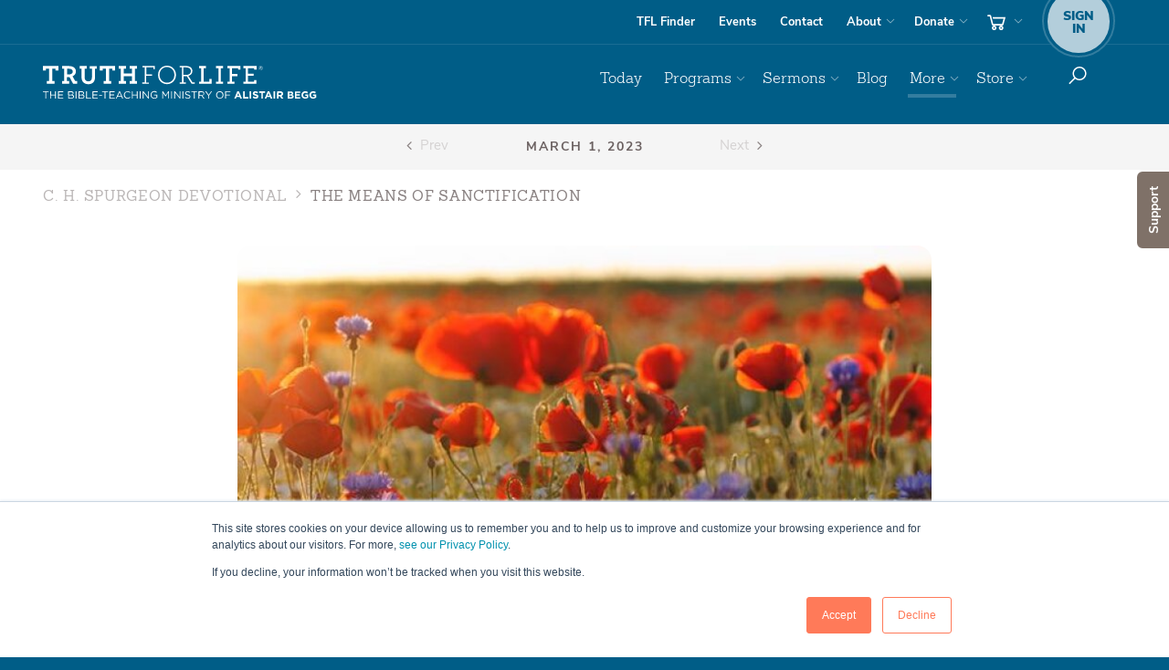

--- FILE ---
content_type: text/html
request_url: https://www.truthforlife.org/devotionals/spurgeon/3/1/2023/
body_size: 12305
content:

<!doctype html>
<!--[if lt IE 8]> <html class="no-js ie7 oldie" lang="en"> <![endif]-->
<!--[if IE 8]>    <html class="no-js ie8 oldie" lang="en"> <![endif]-->
<!--[if IE 9]>    <html class="no-js ie9 oldie" lang="en"> <![endif]-->
<!--[if gt IE 9]><!--> <html class=no-js lang=en> <!--<![endif]-->
<head>
<script>window.dataLayer=window.dataLayer||[];</script>
<script>(function(w,d,s,l,i){w[l]=w[l]||[];w[l].push({'gtm.start':new Date().getTime(),event:'gtm.js'});var f=d.getElementsByTagName(s)[0],j=d.createElement(s),dl=l!='dataLayer'?'&l='+l:'';j.async=true;j.src='https://www.googletagmanager.com/gtm.js?id='+i+dl;f.parentNode.insertBefore(j,f);})(window,document,'script','dataLayer','GTM-K5325PL');</script>
<meta property=fb:app_id content=1707364299500000 />
<meta name=facebook-domain-verification content=zv960wlypt3vowa96qvljf40xbrajk />
<meta property=og:url content="https://www.truthforlife.org/devotionals/spurgeon/3/1/2023/"/>
<meta class=swiftype name=type data-type=enum content="/devotionals/spurgeon/"/>
<meta class=swiftype name=priority data-type=integer content=5>
<meta class=swiftype name=resource_type data-type=enum content=devotional>
<meta class=swiftype name=resource_has_transcript data-type=enum content=inapplicable>
<meta class=swiftype name=resource_title data-type=string content="The Means of Sanctification">
<meta class=swiftype name=sort_title data-type=string content="means of sanctification">
<meta class=swiftype name=resource_date data-type=date content=2023-03-01>
<meta class=swiftype name=resource_id data-type=integer content=1154>
<meta class=swiftype name=resource_image data-type=enum content="uploads/devotionals/dd_03-01a-.jpg">
<meta class=swiftype name=scripture_ref data-type=string content="Song of Songs 4:16">
<meta charset=utf-8>
<meta content='IE=edge' http-equiv=X-UA-Compatible>
<meta content='width=device-width, initial-scale=1.0' name=viewport>
<meta name=apple-itunes-app content="app-id=387699558">
<meta name=google-play-app content="app-id=org.truthforlife.app"/>
<link rel=canonical href="https://www.truthforlife.orghttps://www.truthforlife.org/devotionals/spurgeon/3/1/2025/"/>
<meta content='Our souls may wisely desire the north wind of trouble if that is to become the means of our sanctification.' name=description>
<meta content='sanctification, trials, troubles, fruit of the Spirit, Spurgeon, Truth For Life daily devotional, daily devotion, daily devotions, devotion for today, christian daily devotional, daily christian devotions, daily devotionals online, daily devotional for today, alistair begg, morning and evening, spurgeon, c.h. spurgeon' name=keywords>
<link href="/static/django/dist/site.less.b217d65008102e27af71.css" rel=stylesheet />
<link href="/static/django/dist/print.less.706fa4a600b933ecc46f.css" rel=stylesheet media=print />
<link rel="shortcut icon" href="/static/images/favicon.ico" type="image/x-icon"/>
<link rel=image_src href='https://www.truthforlife.org/static/images/truth-for-life-fb-share.png'/>
<link rel=apple-touch-icon href="/static/images/responsive/apple-icon.png"/>
<link rel=apple-touch-icon sizes=57x57 href="/static/images/responsive/apple-icon-57x57.png"/>
<link rel=apple-touch-icon sizes=72x72 href="/static/images/responsive/apple-icon-72x72.png"/>
<link rel=apple-touch-icon sizes=76x76 href="/static/images/responsive/apple-icon-76x76.png"/>
<link rel=apple-touch-icon sizes=114x114 href="/static/images/responsive/apple-icon-114x114.png"/>
<link rel=apple-touch-icon sizes=120x120 href="/static/images/responsive/apple-icon-120x120.png"/>
<link rel=apple-touch-icon sizes=144x144 href="/static/images/responsive/apple-icon-144x144.png"/>
<link rel=apple-touch-icon sizes=152x152 href="/static/images/responsive/apple-icon-152x152.png"/>
<link rel=apple-touch-icon sizes=180x180 href="/static/images/responsive/apple-icon-180x180.png"/>
<link rel=icon href="/static/images/responsive/apple-icon.png" type='image/png'>
<!--[if lte IE 10]>
    <script src="/static/js/responsive/lib/modernizr.custom.97061.js" type="text/javascript"></script>
    <![endif]-->
<!--[if lt IE 9]>
    <script>
    document.createElement('video');
    </script>
    <![endif]-->
<title>The Means of Sanctification - C. H. Spurgeon Devotional from Truth For Life</title>
<meta property=og:title content="The Means of Sanctification"/>
<meta property=og:description content=""/>
<meta property=og:url content="https://www.truthforlife.org/devotionals/spurgeon/3/1/2023/">
<meta property=og:image content="https://www.truthforlife.org/static/uploads/devotionals/dd_03-01a-.jpg">
<meta name=twitter:card content=summary />
<meta name=twitter:site content="@TruthForLife"/>
<meta name=twitter:title content="The Means of Sanctification"/>
<meta name=twitter:description content="Anything is better than the dead calm of indifference. Our souls may wisely desire the north wind of trouble if that is to become the means of our sanctification. So long as it cannot be said, &amp;#8220;The Lord was not …"/>
<meta name=twitter:url content="https://www.truthforlife.org/devotionals/spurgeon/3/1/2025/"/>
<link rel=alternate type="application/rss+xml" title="C. H. Spurgeon Devotional" href="https://feeds.feedburner.com/truthforlifedailydevotional"/>
<meta name=twitter:image content="https://www.truthforlife.org/static/uploads/devotionals/dd_03-01a-.jpg"/>
<script>!function(f,b,e,v,n,t,s){if(f.fbq)return;n=f.fbq=function(){n.callMethod?n.callMethod.apply(n,arguments):n.queue.push(arguments)};if(!f._fbq)f._fbq=n;n.push=n;n.loaded=!0;n.version='2.0';n.queue=[];t=b.createElement(e);t.async=!0;t.src=v;s=b.getElementsByTagName(e)[0];s.parentNode.insertBefore(t,s)}(window,document,'script','https://connect.facebook.net/en_US/fbevents.js');fbq('init','1185598416032452');fbq('track','PageView');fbq('track','ViewContent');</script>
<noscript><img height=1 width=1 style=display:none src="https://www.facebook.com/tr?id=1185598416032452&ev=PageView&noscript=1"/></noscript>
<script>(function(w){"use strict";var loadCSS=function(href,before,media){var doc=w.document;var ss=doc.createElement("link");var ref;if(before){ref=before;}else{var refs=(doc.body||doc.getElementsByTagName("head")[0]).childNodes;ref=refs[refs.length-1];}var sheets=doc.styleSheets;ss.rel="stylesheet";ss.href=href;ss.media="only x";function ready(cb){if(doc.body){return cb();}setTimeout(function(){ready(cb);});}ready(function(){ref.parentNode.insertBefore(ss,(before?ref:ref.nextSibling));});var onloadcssdefined=function(cb){var resolvedHref=ss.href;var i=sheets.length;while(i--){if(sheets[i].href===resolvedHref){return cb();}}setTimeout(function(){onloadcssdefined(cb);});};function loadCB(){if(ss.addEventListener){ss.removeEventListener("load",loadCB);}ss.media=media||"all";}if(ss.addEventListener){ss.addEventListener("load",loadCB);}ss.onloadcssdefined=onloadcssdefined;onloadcssdefined(loadCB);return ss;};if(typeof exports!=="undefined"){exports.loadCSS=loadCSS;}else{w.loadCSS=loadCSS;}}(typeof global!=="undefined"?global:this));;(function(w){if(!w.loadCSS){return;}var rp=loadCSS.relpreload={};rp.support=function(){try{return w.document.createElement("link").relList.supports("preload");}catch(e){return false;}};rp.poly=function(){var links=w.document.getElementsByTagName("link");for(var i=0;i<links.length;i++){var link=links[i];if(link.rel==="preload"&&link.getAttribute("as")==="style"){w.loadCSS(link.href,link);link.rel=null;}}};if(!rp.support()){rp.poly();var run=w.setInterval(rp.poly,300);if(w.addEventListener){w.addEventListener("load",function(){w.clearInterval(run);});}if(w.attachEvent){w.attachEvent("onload",function(){w.clearInterval(run);})}}}(this));;</script>
<style>@media screen and (min-color-index:0) and(-webkit-min-device-pixel-ratio:0)
      { @media {
            h1, h2, h3, h4, h5, h6, .h1, .h2, .h3, .h4, .h5, .h6{ letter-spacing: 0.5px !important; }
            .brand-outer-wrapper .nav-pills li + li { letter-spacing: -.5px;}
      }}</style>
<script>window.tfl_validate=[];</script>
</head>
<body id=body class="devotional more">
<noscript><iframe src="https://www.googletagmanager.com/ns.html?id=GTM-K5325PL" height=0 width=0 style="display:none;visibility:hidden"></iframe></noscript>
<script>window.fbAsyncInit=function(){FB.init({appId:'1707364299500000',xfbml:true,version:'v2.5'});};(function(d,s,id){var js,fjs=d.getElementsByTagName(s)[0];if(d.getElementById(id)){return;}js=d.createElement(s);js.id=id;js.src="//connect.facebook.net/en_US/sdk.js";fjs.parentNode.insertBefore(js,fjs);}(document,'script','facebook-jssdk'));</script>
<a href="" id=scroll-player-origin style=display:none></a>
<div class="scroll-player-wrapper hidden-print show-me remove" style=display:none id=scroll-player>
<div class=app-miniplayer-content>
</div>
<div class=scroll-player-header>
<div class="app-miniplayer-title scroll-player-title"></div>
<div class=scroll-player-content-toggle-arrow></div>
</div>
</div>
<div class="modal fade container-fluid" id=queueModal tabIndex=-1 role=dialog aria-labelledby=queueModal aria-hidden=true>
<div class=modal-dialog role=document>
<div class=modal-content>
<div class="queue-row queue-header">
<div class=queue-left-gutter>
<button type=button data-dismiss=modal aria-label=Close class=close-listening-queue>
<img src="/static/images/responsive/icons8-chevron-down-white.svg"/>
</button>
</div>
<div class=queue-details-wrapper>
<h5>Listen Queue</h5>
</div>
<div class=queue-right-gutter>
<a tabindex=0 class="app-add-queue-popover add-queue-popover" role=button data-toggle=popover data-html=true data-placement=left data-trigger=focus data-content='<div style="color:#000;" class="app-queue-popover-menu"><div class="js-clear-queue queue-button-wrapper">Clear Queue and History</div><div class="js-close-popover queue-button-wrapper">Cancel</div></div>' title="" aria-label=Options>
<img src="/static/images/responsive/icon-ellipsis-vertical.svg"/>
</a>
</div>
</div>
<div class="queue-list-wrapper js-up-next-section">
<div class="queue-list up-next js-queue-list js-up-next">
<div class="empty-queue-wrapper js-empty-queue-wrapper">
<span>There is nothing in your queue.</span>
<p>You can add media by tapping the “add to queue” icon located near the media player.</p>
<div class=queue-add-example-wrapper>
<img class="queue-screenshot horizontal" src="/static/images/responsive/how-to-add-to-queue-horizontal.svg"/>
<img class="queue-screenshot vertical" src="/static/images/responsive/how-to-add-to-queue-vertical.svg"/>
</div>
</div>
</div>
</div>
<div class="js-queue-player queue-row queue-footer hidden">
<div class=queue-left-gutter>
</div>
<div class="queue-media-player queue-details-wrapper">
<div class=queue-player-title>
<h4 class='queue-title js-queue-player-title'></h4>
</div>
<div class=queue-player-controls>
<div class="js-skip-to-prev js-queue-player-previous queue-player-controls_previous"><img src="/static/js/responsive/lib/mediaelement/icons/icons8-queue-previous.svg"/></div>
<div class=queue-player-controls_playpause>
<img class="js-queue-player-play queue-play-btn" src="/static/js/responsive/lib/mediaelement/icons/icons8-queue-play.svg"/>
<img class="js-queue-player-pause hidden queue-pause-btn" src="/static/js/responsive/lib/mediaelement/icons/icons8-queue-pause.svg"/>
</div>
<div class="js-skip-to-next js-queue-player-next queue-player-controls_next"><img src="/static/js/responsive/lib/mediaelement/icons/icons8-queue-next.svg"/></div>
</div>
<div class=queue-player-progress-bar-wrapper>
<div class="js-queue-player-progress-bar queue-player-progress-bar">
<div class="js-queue-player-progress-current queue-player-progress-bar-current"></div>
<div class="js-queue-player-progress-time-handle queue-player-time-handle"></div>
<div class="js-queue-player-progress-time-seek queue-player-time-seek"></div>
</div>
<div class=queue-player-time-wrapper>
<div class="js-queue-player-time-current queue-player-current-time">0:00</div>
<div class="js-queue-player-time-total queue-player-total-time">0:00</div>
</div>
</div>
</div>
<div class=queue-right-gutter>
<a tabindex=0 class="js-add-queue-popover add-queue-popover" role=button data-toggle=popover data-html=true data-placement=left data-trigger=focus data-content='' title="" aria-label=Options>
<img src="/static/images/responsive/icon-ellipsis-vertical.svg"/>
</a>
</div>
</div>
</div>
</div>
<div id=blank-queue-item-wrapper class=hidden style=display:none>
<div class="queue-row queue-support js-queue-support">
<div class=queue-left-gutter>
<div class="sort-arrow-wrapper js-sort-arrow-wrapper">
<button class="js-move-queue-item-up move-queue-item-up">
<img src="/static/images/responsive/sort-arrow-up.svg" class=sort-arrow />
</button>
<img src="/static/images/responsive/drag-drop.svg" class=drag-drop-icon />
<button class="js-move-queue-item-down move-queue-item-down">
<img src="/static/images/responsive/sort-arrow-down.svg" class=sort-arrow />
</button>
</div>
</div>
<div class=queue-details-wrapper>
<div class="queue-photo-wrapper queue">
<div class="js-queue-playnow queue-photo-overlay"></div>
<img src="/static/js/responsive/lib/mediaelement/icons/tfl-poster-audio.png" class="img-responsive audio-banner js-audio-banner"/>
<span class="list-player-progress js-player-progress"><span class="list-player-progress-current js-player-progress-current"></span></span>
</div>
<div class=queue-description-wrapper>
<div class="queue-date js-queue-date"></div>
<h4 class='queue-title js-queue-title'><span></span></h4>
<div class='small bright queue-scripture-reference'>
<span class=js-scripture-reference-link></span>
</div>
<div class='queue-series js-series'>
Series: <span class=js-series-link></span>
</div>
<div class="queue-sku js-sku">
<span class="js-sku-id small bright"></span>
<span class="resource-type js-resource-type small bright"></span>
<span class="js-video-disclaimer video-disclaimer small bright" style=display:none>Videos cannot be added to the listen queue at this time.</span>
<span class="js-expiration expiration small bright"></span>
</div>
</div>
<div class=queue-duration-wrapper>
<div class="js-duration small queue-duration"></div>
</div>
</div>
<div class=expired_notification style=display:none>
<div>This item is no longer available.</div>
<button class="js-remove-expired btn btn-sm btn-primary">Remove this item</button>
</div>
<div class=queue-right-gutter>
<a tabindex=0 class="js-add-queue-popover add-queue-popover" role=button title="" aria-label=Options>
<img src="/static/images/responsive/icon-ellipsis-vertical.svg"/>
</a>
</div>
</div>
</div>
</div>
<div class=hidden style=display:none id=queue_player_media_item_wrapper></div>
<div id=top></div>
<div id=site_notification class=site_notification>
<div class=notification_icon></div>
<div class=notification_message><span class=notification_text></span></div>
<div class=notification_indicator></div>
</div>
<div id=site-wrapper>
<input id=page_classes type=hidden value='devotional more'>
<script>(function(){var body=document.getElementById('body');var pageClasses=document.getElementById('page_classes');body.className=body.className+' '+pageClasses.value;})();</script>
<div id=site-canvas>
<nav class=nav-outer-wrapper role=navigation>
<div class=nav-utility-outer-wrapper>
<div class=container>
<div class=nav-utility-support>
<div class=nav-utility-wrapper>
<ul class='nav nav-pills'>
<li class=utility-findstation><a href='/stationfinder/'>TFL Finder</a></li>
<li class=utility-events><a href='/speaking_schedule/'>Events</a></li>
<li class="utility-contact hidden-sm"><a href='/about/contact-us/'>Contact</a></li>
<li class='utility-about dropdown'>
<a data-toggle=dropdown href='/about' id=about-dropdown>About</a>
<ul aria-labelledby=about-dropdown class='dropdown-menu nav-dropdown dropdown-menu-right' role=menu>
<li><a href='/about/'>About Truth For Life</a></li>
<li><a href='/about/our-mission/'>Our Mission</a></li>
<li><a href='/about/what-we-believe/'>What We Believe</a></li>
<li><a href='/thestory' data-pjax=false target=_blank rel=noopener>Follow Christ</a></li>
<li><a href='/thestory#wherestart' data-pjax=false target=_blank rel=noopener>Where Do I Start?</a></li>
<li><a href='/about/about-alistair-begg/'>About Alistair</a></li>
<li><a href='/about/our-team/'>Our Team</a></li>
<li><a href='/about/frequently-asked-questions/'>FAQs</a></li>
<li><a href='/about/policies/'>Policies</a></li>
<li class=visible-sm><a href='/about/contact-us/'>Contact</a></li>
</ul>
</li>
<li class='utility-donate dropdown hidden-lg'>
<a data-toggle=dropdown href='#' id=donate-dropdown>Donate</a>
<ul aria-labelledby=donate-dropdown class='dropdown-menu nav-dropdown dropdown-menu-right' role=menu>
<li><a href='/donate' class=noplayer>Donate Online</a></li>
<li><a href='/donate/stewardship/'>Stewardship</a></li>
<li><a href='/donate/ways-give/'>Ways to Give</a></li>
<li class=section-title><span>Truthpartner Info</span></li>
<li><a href='/become-a-truthpartner/' class=noplayer>Become a Truthpartner</a></li>
</ul>
</li>
<li class='utilty-cart  cart-options hidden-xs dropdown'>
<a title=cart class=btn-cart data-toggle=dropdown href='#'>
<img class=nav-icon src="/static/images/responsive/icon-nav-cart.svg"/>
<span class='cart-total cart-contents'>0</span>
</a>
<div aria-labelledby=cart class='dropdown-menu dropdown-cart' role=menu>
<div class=cart-contents>
<h4 class=' '>Your Cart</h4>
<p>
You have
<a href='/store/cart/' class=cart-total-link>0 items</a>
in your cart.
</p>
<p>
Subtotal:
<a href='/store/cart/' class=cart-subtotal-link>$0.00</a>
</p>
<p class=cart-actions>
<a class=btn-view-cart href='/store/cart/'>View cart</a>
<a class='btn btn-checkout  ' href='/store/checkout/donate/'>
<i class=ti-shopping-cart></i>
Checkout
</a>
</p>
</div>
<div class=cart-empty>
<h4 class=empty-cart-title>Your cart is empty.</h4>
<p><a href="/store/">Start shopping now...</a></p>
</div>
<div class=clearfix></div>
</div>
</li>
<li class='utility-account sign-in-options'>
<a href="#account" data-toggle=dropdown>
<span class=account-badge>
<small>Sign<br>In</small>
</span>
</a>
<div aria-labelledby=sign-in class='dropdown-menu dropdown-signup' role=menu id=login_form_wrapper>
<form action="/account/login/" method=GET class=form-sign-in data-pjax>
<button class="btn btn-login btn-block btn-lg  ">Sign in</button>
</form>
<form action="/account/register/" method=GET data-pjax>
<p class='help-block sign-up-block'>
<span>Don't have an account yet?</span>
<button class='btn btn-default btn-sm btn-block btn-sign-up' type=submit>Sign up</button>
</p>
</form>
</div>
</li>
</ul>
</div>
</div>
</div>
</div>
<div class=brand-outer-wrapper>
<div class=container>
<div class=brand-nav-primary-support>
<div class=brand-wrapper>
<a class=brand-link href='/'>Truth For Life</a>
<img class="brand-img print-only" width=300 height=44 src="/static/images/responsive/logo-tag-k.svg" alt="Truth For Life " role=logo />
</div>
<div class=nav-primary-wrapper>
<ul class='nav nav-pills pull-right nav-top-level' id=site-menu>
<li class='primary primary-today'>
<a href='/daily/'>Today</a>
</li>
<li class='primary dropdown primary-broadcasts'>
<a data-toggle=dropdown href='#' id=broadcasts-dropdown>Programs</a>
<ul aria-labelledby=broadcasts-dropdown class='dropdown-menu nav-dropdown dropdown-menu-right' role=menu>
<li><a href='/broadcasts/latest-aired/'>Latest Program</a></li>
<li><a href='/broadcasts/archive/'>Archived Programs</a></li>
<li><a href='/broadcasts/upcoming-broadcasts/'>Program Schedule</a></li>
<li><a href='/subscribe/'><i class=ti-podcast></i> Subscribe and Connect</a></li>
<li class=divider></li>
<li><a href='/stationfinder/' class=noplayer><i class=ti-map-marker></i> TFL Station Finder <span class=ticon-station></span></a></li>
<li><a href='/radio-info/'>Info for Broadcasters</a></li>
</ul>
</li>
<li class='primary dropdown primary-sermons'>
<a data-toggle=dropdown href='#' id=sermons-dropdown>Sermons</a>
<ul aria-labelledby=sermons-dropdown class='dropdown-menu nav-dropdown dropdown-menu-right' role=menu>
<li><a href='/resources/most-recent-sermons/'>Latest Sermons</a></li>
<li class=section-title><span>Browse</span></li>
<li><a href='/resources/topics/'>by Topic</a></li>
<li><a href='/resources/?type=series&per_page=25'>by Series</a></li>
<li><a href='/resources/scripture/'>by Scripture</a></li>
<li><a href='/resources/?type=sermon'>by Date</a></li>
<li><a href='/resources/?format=transcript'>by Transcripts</a></li>
</ul>
</li>
<li class='primary primary-blog'>
<a href='https://blog.truthforlife.org/' target=_blank rel=noopener>Blog</a>
</li>
<li class='primary dropdown primary-more'>
<a data-toggle=dropdown href='#' id=more-dropdown>More</a>
<ul aria-labelledby=more-dropdown class='dropdown-menu nav-dropdown dropdown-menu-right' role=menu>
<li><a href="https://info.truthforlife.org/churches?from=tfl">For Pastors &amp; Churches</a></li>
<li class=divider></li>
<li><a href="/subscribe">Subscribe &amp; Connect</a></li>
<li><a href='/topics/'>Explore Topics</a></li>
<li><a href="/apps" data-pjax=false target=_blank rel=noopener>Get the App</a></li>
<li class=divider></li>
<li><a href='/devotionals/alistair-begg/archive/'>Alistair Begg Devotional</a></li>
<li><a href='/devotionals/spurgeon/archive/'>C. H. Spurgeon Devotional</a></li>
<li><a href='https://info.truthforlife.org/reading-plans' target=_blank rel=noopener>Reading Plans</a></li>
<li><a href='/bible'>Online Bible (ESV)</a></li>
<li class=divider></li>
<li><a href='/thestory#wherestart' data-pjax=false target=_blank rel=noopener>Where Do I Start?</a></li>
<li><a href='/thestory' data-pjax=false target=_blank rel=noopener>Follow Christ</a></li>
<li><a href="/prayer-requests/">Prayer Requests</a></li>
</ul>
</li>
<li class='primary visible-xs alt-mobile-nav primary-signin'>
<a href="/account/login/?next=/devotionals/spurgeon/3/1/2023/">Sign In</a>
</li>
<li class='primary visible-xs alt-mobile-nav primary-donate'>
<a class='xs-secondary noplayer' href='/donate/'>Donate</a>
</li>
<li class='primary visible-xs alt-mobile-nav '><a class='xs-secondary noplayer' href='/become-a-truthpartner/'>Truthpartner</a></li>
<li class='primary visible-xs alt-mobile-nav primary-store'>
<a href='/store/' id=store-dropdown>Store</a>
</li>
<li class='primary visible-xs alt-mobile-nav primary-cart '>
<a class=xs-secondary href='/store/cart/'>
Cart
<i class=ti-shopping-cart></i>
</a>
</li>
<li class="visible-xs divider"></li>
<li class='primary visible-xs xs-secondary primary-faqs'><a href='/about/frequently-asked-questions/'>FAQs</a></li>
<li class='primary visible-xs xs-secondary primary-stationfinder'><a href='/stationfinder/'>Find a Station <i class=ticon-station></i></a></li>
<li class='primary visible-xs xs-secondary primary-about'><a href='/about/'>About</a></li>
<li class='primary visible-xs xs-secondary primary-events'><a href='/speaking_schedule/'>Events</a></li>
<li class='primary visible-xs xs-secondary primary-contact'><a href='/about/contact-us/'>Contact</a></li>
<li class='primary visible-xs xs-secondary primary-subscribe'><a href='/subscribe/'>Subscribe <i class=ti-rss></i></a></li>
<li class='primary hidden-xs dropdown primary-store'>
<a data-toggle=dropdown href='/store/' id=store-dropdown data-pjax=false target=_blank rel=noopener>Store</a>
<ul aria-labelledby=store-dropdown class='dropdown-menu nav-dropdown dropdown-menu-right' role=menu>
<li><a href='/store/'>Storefront</a></li>
<li><a href=/store/category/books-and-booklets/>Books and Booklets</a></li>
<li><a href=/store/category/books-alistair-begg/>Books by Alistair Begg</a></li>
<li><a href=/store/category/study-guides/>Study Guides</a></li>
<li><a href=/store/category/bundles/>Bundles</a></li>
<li><a href=/store/category/usb/>USBs</a></li>
<li><a href="https://info.truthforlife.org/international" target=_blank>Translated Resources</a></li>
</ul>
</li>
<li class='primary dropdown btn-donate primary-donate visible-lg hidden-xs'>
<a data-toggle=dropdown href='/donate/' id=donate-dropdown data-pjax=false target=_blank rel=noopener>Donate</a>
<ul aria-labelledby=donate-dropdown class='dropdown-menu nav-dropdown dropdown-menu-right' role=menu>
<li><a class=noplayer href='/donate/'>Donate Online</a></li>
<li><a href='/donate/stewardship/'>Stewardship</a></li>
<li><a href='/donate/ways-give/'>Ways to Give</a></li>
<li class=section-title><span>Truthpartner Info</span></li>
<li><a href='/become-a-truthpartner/' class=noplayer>Become a Truthpartner</a></li>
</ul>
</li>
<li class=search role=search>
<a class='btn hidden-xs' data-toggle=dropdown href='#' id=dropdown-search>
<img class=nav-icon src="/static/images/responsive/icon-nav-search.svg"/>
</a>
<div aria-labelledby=dropdown-search class='dropdown-menu dropdown-menu-right dropdown-search' role=menu>
<form action='/search/' class=form-inline role=form method=GET data-pjax>
<div class=form-group>
<label class=sr-only for=searchCriteria>Search</label>
<input name=q class=form-control id=searchCriteria placeholder=Search type=text>
</div>
</form>
</div>
</li>
</ul>
</div>
</div>
<div class='mobile-sign-in sign-in-options'>
<a class="btn nav-small-cart" href="/store/cart">
<img class=nav-icon src="/static/images/responsive/icon-nav-cart.svg"/>
</a>
<a class='btn sign-in-register' data-target='#sign-in-modal' data-toggle=modal href='#'>
<span class=account-badge>
<small>Sign<br>In</small>
</span>
</a>
<div aria-labelledby=sign-in class='modal fade' id=sign-in-modal role=menu>
<div class=modal-dialog>
<div class=modal-content>
<div class=modal-header>
<button aria-hidden=true class=close data-dismiss=modal type=button>&times;</button>
<h4 class=modal-title>Welcome! Sign in.</h4>
</div>
<div class=modal-body id=modal_login_body>
<form action="/accounts/login" method=GET class=form-sign-in data-pjax>
<input type=hidden name=csrfmiddlewaretoken value=LTwOoVXq66G7cHaTQUnH3vF67WoTATaTwzM5jrnpk8nftXdYtBRej9XBLhXHZFV1>
<button class="btn btn-login btn-block btn-lg  ">Sign in</button>
</form>
<form action="/account/register/" method=GET data-pjax>
<input type=hidden name=csrfmiddlewaretoken value=LTwOoVXq66G7cHaTQUnH3vF67WoTATaTwzM5jrnpk8nftXdYtBRej9XBLhXHZFV1>
<p class='help-block sign-up-block'>
<span>Don't have an account yet?</span>
<button class='btn btn-default btn-sm btn-block btn-sign-up' type=submit>Sign up</button>
</p>
</form>
</div>
</div>
</div>
</div>
<a class='btn toggle-nav'>
<img class="nav-icon nav-icon--show" src="/static/images/responsive/icon-nav-menu.svg"/>
<img class="nav-icon nav-icon--hide" src="/static/images/responsive/icon-nav-close.svg"/>
</a>
</div>
</div>
</div>
</nav>
<div class=day-browser-outer-wrapper>
<div class=container>
<div class=day-browser-support>
<div class=day-controls>
<a class=back href='/devotionals/spurgeon/2/28/2023/'>
<i class=ti-angle-left></i>&nbsp;<span class="day-control-text hidden-xs hidden-sm">Prev</span>
</a>
<div class=current-date>
<input data-datepicker-options='{&quot;minDate&quot;: &quot;January 1, 1000&quot;, &quot;maxDate&quot;: &quot;December 31, 2026&quot;,  "selectOtherMonths": true, "showOtherMonths": true, "changeYear": true, "changeMonth": true }' id=date-picker class=devotional type=text readonly=true value='March 1, 2023'>
</div>
<a class=forward href='/devotionals/spurgeon/3/2/2023/'>
<span class="day-control-text hidden-xs hidden-sm">Next</span>&nbsp;<i class=ti-angle-right></i>
</a>
</div>
</div>
</div>
</div>
<section class='container podcast-container quarter-layout'>
<header class=header-support>
<div class=article-title-wrapper id=subnav-toggle>
<div class=visible-titles>
<h4 class='section-title tk-museo-slab'>
<a href="/devotionals/spurgeon/archive/">
C. H. Spurgeon Devotional
</a>
</h4>
<h5 class=sidebar-nav-active>
The Means of Sanctification
</h5>
</div>
</div>
<div class=article-title-wrapper>
<h4 class=section-title>
<span class=muted-text>
<a href="/devotionals/spurgeon/archive/">C. H. Spurgeon Devotional</a>
<i class=ti-angle-right></i>
</span>
The Means of Sanctification
</h4>
</div>
</header>
<article class="daily tfl_devotional devotional_details">
<div>
<div class="col-md-8 col-md-push-2">
<img class=content-hero alt="The Means of Sanctification" src="/static/cache/bf/31/bf313f1a0dfac978704ae3f756d033d5.jpg" width=750 height=422 />
<div class=media-options-support>
<div class="library-binding daily">
<div class=library-binding_feature>
<div class="dropdown favorite-info-box">
<div class="icon-post-aquire dropdown-toggle requires-tooltip" data-toggle=dropdown title="Add to My Library">
<a class="library-binding_icon favorites-toggle faded" href="#">
<span class="svg-icon__wrapper favorite-heart" title="Add to My Library"><svg xmlns="http://www.w3.org/2000/svg" width=24 height=24><path class=svg-icon--default fill="#2b2727" d="M11 4v7H4v2h7v7h2v-7h7v-2h-7V4z"/></svg>
</span>
</a>
</div>
<div class="dropdown-menu dropdown-menu-favorite">
<div class=dropdown-box>
<p>Adding to My Library is a great way to keep a list of sermons, programs, and ministry resources in your account. It works everywhere you sign in, even with the mobile app!</p>
<p class="big center"><a href="/account/">Sign In</a></p>
<p class="big center">Don't have an account? <br/><a href="/account/register/">Register!</a></p>
</div>
</div>
</div>
</div>
<div class=library-binding_feature>
<a class='requires-tooltip dropdown-toggle' data-toggle=dropdown title='More Options'>
<span class=svg-icon__wrapper><svg width=24 height=24 xmlns="http://www.w3.org/2000/svg"><path d="M14.5 5c0-1.3733-1.1267-2.5-2.5-2.5S9.5 3.6267 9.5 5s1.1267 2.5 2.5 2.5 2.5-1.1267 2.5-2.5Zm0 7.5c0-1.3733-1.1267-2.5-2.5-2.5s-2.5 1.1267-2.5 2.5S10.6267 15 12 15s2.5-1.1267 2.5-2.5Zm0 7.5c0-1.3733-1.1267-2.5-2.5-2.5S9.5 18.6267 9.5 20s1.1267 2.5 2.5 2.5 2.5-1.1267 2.5-2.5Z" class=svg-icon--default fill="#2b2727" fill-rule=nonzero /></svg></span>
</a>
<ul class="dropdown-menu dropdown-menu--right shadow-longer" role=menu>
<li class=sharable><a href="http://twitter.com/intent/tweet?text=Truth%20For%20Life%20Devotional+https://www.truthforlife.org/devotionals/spurgeon/03/01/2023"><i class=ti-twitter></i> Share</a></li>
<li class=sharable><a href="http://www.facebook.com/sharer/sharer.php?title=Truth%20For%20Life%20Devotional&u=https://www.truthforlife.org/devotionals/spurgeon/03/01/2023"><i class=ti-facebook></i> Share</a></li>
<li class=sharable><a href="https://api.whatsapp.com/send?text=Truth%20For%20Life%20Devotional%20%7C%20https://www.truthforlife.org/devotionals/spurgeon/03/01/2023"><i class=ti-whatsapp></i>Share</a></li>
<li class=sharable><a href="/cdn-cgi/l/email-protection#[base64]"><i class=ti-envelope></i> Share</a></li>
<li class=divider></li>
<li>
<a href="https://feeds.feedburner.com/truthforlifedailydevotional">RSS</a>
</li>
</ul>
</div>
</div>
</div>
</div>
<div class="col-md-8 col-md-push-2">
<div class=content-cluster>
<h2 class=content-cluster__title>The Means of Sanctification</h2>
</div>
<div class=content-passage>
<div class=devotional_scripture_text>
<p>Awake, O north wind, and come, O south wind! Blow upon my garden, let its spices flow.</p>
</div>
<div class=devotional_scripture_reference>
<a href="https://www.truthforlife.org/bible/Song%20of%20Songs%204:16/" class=reference>Song of Songs 4:16</a>
</div>
</div>
<div class=content-body data-swiftype-name=resource_content data-swiftype-type=text>
<p>Anything is better than the dead calm of indifference. Our souls may wisely desire the north wind of trouble if that is to become the means of our sanctification. So long as it cannot be said, &#8220;The Lord was not in the wind,&#8221; we will not shrink from the most wintry blast that ever blew upon plants of grace.</p>
<p>Did not the spouse in this verse humbly submit herself to the reproofs of her Beloved, only entreating Him to send forth His grace in some form, and making no stipulation as to the peculiar manner in which it should come? Did she not, like ourselves, become so utterly weary of deadness and unholy calm that she sighed for any visitation that would brace her to action? Yet she desires the warm south wind of comfort too, the smiles of divine love, the joy of the Redeemer&#8217;s presence; these are often mightily effectual to arouse our sluggish life. She desires either one or the other, or both, so that she may but be able to delight her Beloved with the spices of her garden. She cannot endure to be unprofitable, nor can we.</p>
<p>How cheering a thought that Jesus can find comfort in our poor feeble graces. Can it be? It seems far too good to be true. We may even court trial or death itself if by doing so we gladden Immanuel&#8217;s heart. O that our heart were crushed to atoms if only by such bruising our Lord Jesus could be glorified. Graces unexercised are as sweet perfumes trapped in the bottle: The wisdom of God overrules diverse and opposite causes to produce the one desired result and makes both affliction and consolation produce the grateful aroma of faith, love, patience, hope, resignation, joy, and the other fair flowers of the garden. May we know by sweet experience what this means.</p>
</div>
<div class=content-credits>
<div class=content-credits_photo>
<img src="/static/images/responsive/alistair-begg-byline@2x.png"/>
</div>
<div class=content-credits_copy>
<p>
Devotional material is taken from <em><a href="https://www.truthforlife.org/store/products/books-and-booklets/morning-and-evening/">Morning and Evening</a></em>,
written by C. H. Spurgeon, revised and updated by Alistair Begg.
Copyright © 2003, Crossway, a publishing ministry of Good News Publishers, Wheaton, IL 60187, <a href="https://www.crossway.org/">www.crossway.org</a>.
Used by Truth For Life with written permission.
</p>
</div>
</div>
</div>
</div>
<div class=row>
<div class="js-content-email content-email col-md-8 col-md-push-2">
<p>Get the Program, Devotional, and Bible Reading Plan delivered daily right to your inbox.</p>
<div class=form></div>
</div>
</div>
</article>
</section>
<div class=base-utility-outer-wrapper role=navigation>
<div class=container>
<div class=base-utility-support>
<div class=back-to-top-wrapper>
<a class='back-to-top smooth' href='#top'>
<span class=hidden-xs>Back to top</span>
<i class="ti-angle-up visible-xs"></i>
</a>
</div>
<div class=link-trail-wrapper>
<ul class='list-inline link-trail'>
<li>
<a href='/'>Home</a>
</li>
</ul>
</div>
</div>
</div>
</div>
<footer role=contentInfo>
<div class=container>
<div class=footer-nav-subscribe-outer-wrapper>
<div class=footer-nav-subscribe-control-support>
<div class=footer-nav-wrapper>
<div class=footer-nav-subscribe-support id=footer-nav-subscribe>
<div class=connect-with-us-wrapper>
<h5 class='footer-title  '>Connect with&nbsp;us</h5>
<div itemscope itemtype='http://schema.org/Organization'>
<address itemprop=address itemscope itemtype='http://schema.org/PostalAddress'>
<span itemprop=streetAddress>PO Box 398000</span>
<br>
<span itemprop=addressLocality>Cleveland</span>
,
<span itemprop=addressRegion>OH</span>
<span itemprop=postalCode>44139</span>
</address>
<p>
<span class=contact-method-label>By Phone <i class=ti-phone></i></span>
<span class=contact-method itemprop=telephone><span class=no-break>888-588-7884</span></span>
</p>
</div>
<ul class=list-unstyled>
<li>
<a class=contact-method href='/about/contact-us/'>Get in Touch <i class=ti-edit></i></i> </a>
</li>
<li class=support-form-link>
<a class=contact-method href='https://tflhelp.freshdesk.com/support/home'>Need Help? <i class=ti-lifebuoy></i></a>
</li>
<li>
<a class=contact-method href='/stationfinder/' data-pjax=false target=_blank rel=noopener>Radio Station Finder <i class=ti-map-marker></i></a>
</li>
</ul>
</div>
<div class=welcome-wrapper>
<h5 class='footer-title   collapsed' data-target='#welcome-list' data-toggle=collapse>
Welcome
<span class=caret></span>
</h5>
<ul class='list-unstyled collapse' id=welcome-list>
<li>
<a href='/about/our-mission/'>Our Mission</a>
</li>
<li>
<a href='/about/frequently-asked-questions/'>FAQs</a>
</li>
<li>
<a href='/about/about-alistair-begg/'>Alistair Begg</a>
</li>
<li><a href='/thestory' data-pjax=false target=_blank rel=noopener>Follow Christ</a></li>
<li><a href='/thestory#wherestart' data-pjax=false target=_blank rel=noopener>Where Do I Start?</a></li>
<li><a href="/prayer-requests/">Prayer Requests</a></li>
</ul>
</div>
<div class='clearfix visible-xs visible-sm'></div>
<div class=our-resources-wrapper>
<h5 class='footer-title   collapsed' data-target='#our-resources-list' data-toggle=collapse>
Our Resources
<span class=caret></span>
</h5>
<ul class='list-unstyled collapse' id=our-resources-list>
<li><a href='http://blog.truthforlife.org/'>Blog</a></li>
<li><a href='/resources/sermon/'>Sermon Archive</a></li>
<li><a href='/resources/series/'>Series Archive</a></li>
<li><a href="/topics/">Topics</a></li>
<li><a href='/devotionals/alistair-begg/archive/'>Alistair Begg Devotionals</a></li>
<li><a href='/devotionals/spurgeon/'>C. H. Spurgeon Devotionals</a></li>
<li><a href='/syndicate/request/' data-pjax=false target=_blank rel=noopener>Add Devotional to Your Website</a></li>
<li><a href='/bible'>Bible</a></li>
<li><a href="/subscribe">Connect with TFL</a></li>
<li><a href="http://blog.truthforlife.org/books-by-alistair-begg">Books by Alistair Begg</a></li>
</ul>
</div>
<div class=donate-wrapper>
<h5 class='footer-title   collapsed' data-target='#donate-list' data-toggle=collapse>
Donate
<span class=caret></span>
</h5>
<ul class='list-unstyled collapse' id=donate-list>
<li>
<a class=noplayer href='/donate/'>Donate Online</a>
</li>
<li>
<a href='/donate/stewardship/'>Stewardship</a>
</li>
<li>
<a href='/donate/ways-give/'>Ways to Give</a>
</li>
<li>
<li><a class=noplayer href='/become-a-truthpartner/'>Become a Truthpartner</a></li>
</li>
</ul>
</div>
</div>
</div>
<div class=subscription-form-wrapper id=email_subscription_wrapper>
<h5 class=footer-title>Insights Delivered to Your&nbsp;Inbox</h5>
<div id=HSFooter></div>
<div class=create-account-message>
<p>Thank you for subscribing.</p>
<p>
Create a free account to manage your subscriptions, track your listening progress, and build a listening library of your favorite messages.
</p>
<div class=create-account-btn-wrapper>
<a href="/account/register">
<button class=create-account-btn>Create Account</button>
</a>
<a href="/account/login">
<button class=sign-in-btn>Sign In</button>
</a>
</div>
</div>
<script data-cfasync="false" src="/cdn-cgi/scripts/5c5dd728/cloudflare-static/email-decode.min.js"></script><script charset=utf-8 type="text/javascript" src="//js.hsforms.net/forms/v2.js"></script>
<script>hbspt.forms.create({portalId:'331596',formId:'bd7e5f48-f0b4-4b7d-bda7-95342fdb356a',css:'',target:"#HSFooter",onFormSubmitted:function($form){var footer=$('footer');footer.find('.create-account-message').addClass('footer');footer.find('.submitted-message p').replaceWith($('.create-account-message.footer'));$('.create-account-message.footer').show();}});</script>
</div>
</div>
</div>
<div class=legal-social-outer-wrapper>
<div class=legal-social-support>
<div class=legal-wrapper>
<p>Truth For Life is the teaching ministry of Alistair Begg and is committed to teaching the Bible with clarity and relevance so that unbelievers will be converted, believers will be established, and local churches will be strengthened.</p>
<p>
Truth For Life is a qualified 501(c)(3) tax-exempt organization.
</p>
</div>
<div class=social-wrapper>
<ul class='list-inline social-media-icons'>
<li class=twitter>
<a href='http://www.twitter.com/truthforlife' title=Twitter>
<img src="/static/images/_svgs/icon-twitter.svg" class=footer_icon />
</a>
</li>
<li class=facebook>
<a href='http://www.facebook.com/truthforlife' title=Facebook>
<img src="/static/images/_svgs/icon-facebook.svg" class=footer_icon />
</a>
</li>
<li class=youtube>
<a href='https://www.youtube.com/user/truthforlife1/' title=YouTube>
<img src="/static/images/_svgs/icon-youtube.svg" class=footer_icon />
</a>
</li>
<li class=instagram>
<a href='http://instagram.com/alistair_begg_truthforlife' title=Instagram>
<img src="/static/images/_svgs/icon-instagram.svg" class=footer_icon />
</a>
</li>
<li class=tiktok>
<a href='https://www.tiktok.com/@truthforlife' title=TikTok>
<img src="/static/images/_svgs/icon-tiktok.svg" class=footer_icon />
</a>
</li>
<li class=whatsapp>
<a href='https://whatsapp.com/channel/0029Vb45YgH9sBI4OnERkS25' title=WhatsApp>
<img src="/static/images/_svgs/icon-whatsapp.svg" class=footer_icon />
</a>
</li>
<li class=rss>
<a href='/subscribe/#mobile' title="More channels&hellip;">
<img src="/static/images/_svgs/icon-rss.svg" class=footer_icon />
</a>
</li>
</ul>
</div>
</div>
<div class='wrapper copyright-support'>
<div class=copyright-wrapper>
<p>
&copy; 1994 - 2026 Truth For Life. All Rights Reserved.
<a href='/about/policies/'>Policies</a>
<span class=pipe>|</span>
<a href='/sitemap/'>Site Map</a>
</p>
</div>
<div class=footer-logo-wrapper>
<a class=footer-logo href='/'>
Truth For Life
</a>
</div>
</div>
</div>
</div>
</footer>
</div>
</div>
<script src="https://ajax.googleapis.com/ajax/libs/jquery/3.7.1/jquery.min.js"></script>
<script src="/static/javascript/loaders/bootstrap_utils.js"></script>
<script src="/static/js/responsive/lib/mediaelement/mediaelement-and-player.max.js" type="text/javascript"></script>
<script src="/static/django/dist/app.js.611dae3906d073633219.js" async defer></script>
<script type='text/javascript'>window.tfl=window.tfl||{};</script>
<script>function starttfl(){if(typeof modalmessage=='function'){modalmessage();}if(typeof notificationmessage=='function'){notificationmessage();}}window.onload=starttfl;$(":checkbox").on('click',function(){$(this).parent().toggleClass("checked");});$('#tp_premium input[type=radio]').filter(':checked').each(function(index){$(this).parent().addClass("checked11");});$('input[type=radio]').filter(':checked').each(function(index){$(this).click();$(this).parent().addClass("checked11");});var $radioButtons=$('input[type="radio"]');$radioButtons.click(function(){$radioButtons.each(function(){$(this).parent().toggleClass('checked11',this.checked);});});</script>
<script>$("a[href*='blog.truthforlife.org']").attr({target:'_blank',rel:'noopener'});</script>
<script>$(document).ready(function($){});</script>
<script type="text/javascript" src="https://s3.amazonaws.com/assets.freshdesk.com/widget/freshwidget.js"></script>
<script type="text/javascript">FreshWidget.init("",{"queryString":"&widgetType=popup&searchArea=no","utf8":"✓","widgetType":"popup","buttonType":"text","buttonText":"Support","buttonColor":"white","buttonBg":"#7F7168","alignment":"2","offset":"235px","formHeight":"500px","url":"https://tflhelp.freshdesk.com"});</script>
</div>
<script defer src="https://static.cloudflareinsights.com/beacon.min.js/vcd15cbe7772f49c399c6a5babf22c1241717689176015" integrity="sha512-ZpsOmlRQV6y907TI0dKBHq9Md29nnaEIPlkf84rnaERnq6zvWvPUqr2ft8M1aS28oN72PdrCzSjY4U6VaAw1EQ==" data-cf-beacon='{"version":"2024.11.0","token":"f95e198bd4744d0da23690ec683728d5","server_timing":{"name":{"cfCacheStatus":true,"cfEdge":true,"cfExtPri":true,"cfL4":true,"cfOrigin":true,"cfSpeedBrain":true},"location_startswith":null}}' crossorigin="anonymous"></script>
</body>
</html>
